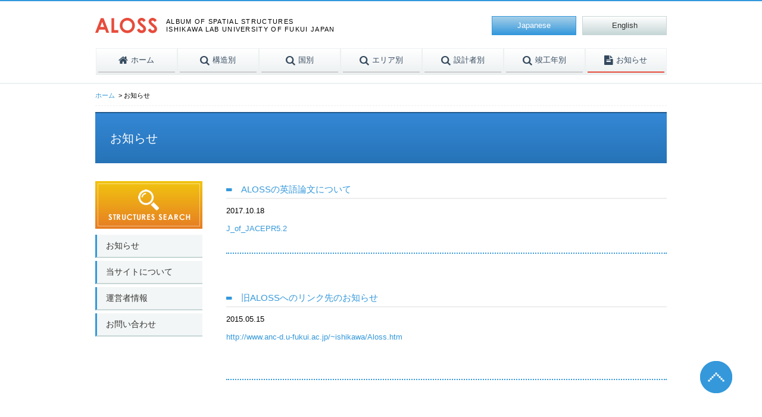

--- FILE ---
content_type: text/html; charset=UTF-8
request_url: https://aloss.biz/mainnews/?lang=jp
body_size: 5609
content:


		<!DOCTYPE html
          PUBLIC "-//W3C//DTD XHTML 1.0 Transitional//EN" "http://www.w3.org/TR/xhtml1/DTD/xhtml1-transitional.dtd">
<html xmlns="http://www.w3.org/1999/xhtml" lang="ja">

  <head>
    <meta http-equiv="Content-Type" content="text/html; charset=utf-8" />
    <meta name="keywords" content="ALOSS,STRUCTURES,ALBUM,福井大学,ISHIKAWA LAB UNIVERSITY OF FUKUI JAPAN" />
    <meta name="description" content="ALBUM OF SPATIAL STRUCTURES ISHIKAWA LAB UNIVERSITY OF FUKUI JAPAN" />
            <title>  お知らせ |
      ALOSS</title>
        <link rel="stylesheet" href="https://aloss.biz/wp-content/themes/aloss/style.css" type="text/css" media="all" />
    <link rel="stylesheet" href="https://aloss.biz/wp-content/themes/aloss/css/font-awesome.css" type="text/css"
          media="all" />
    <meta name='robots' content='max-image-preview:large' />
<script type="text/javascript">
window._wpemojiSettings = {"baseUrl":"https:\/\/s.w.org\/images\/core\/emoji\/14.0.0\/72x72\/","ext":".png","svgUrl":"https:\/\/s.w.org\/images\/core\/emoji\/14.0.0\/svg\/","svgExt":".svg","source":{"concatemoji":"https:\/\/aloss.biz\/wp-includes\/js\/wp-emoji-release.min.js?ver=6.2.2"}};
/*! This file is auto-generated */
!function(e,a,t){var n,r,o,i=a.createElement("canvas"),p=i.getContext&&i.getContext("2d");function s(e,t){p.clearRect(0,0,i.width,i.height),p.fillText(e,0,0);e=i.toDataURL();return p.clearRect(0,0,i.width,i.height),p.fillText(t,0,0),e===i.toDataURL()}function c(e){var t=a.createElement("script");t.src=e,t.defer=t.type="text/javascript",a.getElementsByTagName("head")[0].appendChild(t)}for(o=Array("flag","emoji"),t.supports={everything:!0,everythingExceptFlag:!0},r=0;r<o.length;r++)t.supports[o[r]]=function(e){if(p&&p.fillText)switch(p.textBaseline="top",p.font="600 32px Arial",e){case"flag":return s("\ud83c\udff3\ufe0f\u200d\u26a7\ufe0f","\ud83c\udff3\ufe0f\u200b\u26a7\ufe0f")?!1:!s("\ud83c\uddfa\ud83c\uddf3","\ud83c\uddfa\u200b\ud83c\uddf3")&&!s("\ud83c\udff4\udb40\udc67\udb40\udc62\udb40\udc65\udb40\udc6e\udb40\udc67\udb40\udc7f","\ud83c\udff4\u200b\udb40\udc67\u200b\udb40\udc62\u200b\udb40\udc65\u200b\udb40\udc6e\u200b\udb40\udc67\u200b\udb40\udc7f");case"emoji":return!s("\ud83e\udef1\ud83c\udffb\u200d\ud83e\udef2\ud83c\udfff","\ud83e\udef1\ud83c\udffb\u200b\ud83e\udef2\ud83c\udfff")}return!1}(o[r]),t.supports.everything=t.supports.everything&&t.supports[o[r]],"flag"!==o[r]&&(t.supports.everythingExceptFlag=t.supports.everythingExceptFlag&&t.supports[o[r]]);t.supports.everythingExceptFlag=t.supports.everythingExceptFlag&&!t.supports.flag,t.DOMReady=!1,t.readyCallback=function(){t.DOMReady=!0},t.supports.everything||(n=function(){t.readyCallback()},a.addEventListener?(a.addEventListener("DOMContentLoaded",n,!1),e.addEventListener("load",n,!1)):(e.attachEvent("onload",n),a.attachEvent("onreadystatechange",function(){"complete"===a.readyState&&t.readyCallback()})),(e=t.source||{}).concatemoji?c(e.concatemoji):e.wpemoji&&e.twemoji&&(c(e.twemoji),c(e.wpemoji)))}(window,document,window._wpemojiSettings);
</script>
<style type="text/css">
img.wp-smiley,
img.emoji {
	display: inline !important;
	border: none !important;
	box-shadow: none !important;
	height: 1em !important;
	width: 1em !important;
	margin: 0 0.07em !important;
	vertical-align: -0.1em !important;
	background: none !important;
	padding: 0 !important;
}
</style>
	<link rel='stylesheet' id='wp-block-library-css' href='https://aloss.biz/wp-includes/css/dist/block-library/style.min.css?ver=6.2.2' type='text/css' media='all' />
<link rel='stylesheet' id='classic-theme-styles-css' href='https://aloss.biz/wp-includes/css/classic-themes.min.css?ver=6.2.2' type='text/css' media='all' />
<style id='global-styles-inline-css' type='text/css'>
body{--wp--preset--color--black: #000000;--wp--preset--color--cyan-bluish-gray: #abb8c3;--wp--preset--color--white: #ffffff;--wp--preset--color--pale-pink: #f78da7;--wp--preset--color--vivid-red: #cf2e2e;--wp--preset--color--luminous-vivid-orange: #ff6900;--wp--preset--color--luminous-vivid-amber: #fcb900;--wp--preset--color--light-green-cyan: #7bdcb5;--wp--preset--color--vivid-green-cyan: #00d084;--wp--preset--color--pale-cyan-blue: #8ed1fc;--wp--preset--color--vivid-cyan-blue: #0693e3;--wp--preset--color--vivid-purple: #9b51e0;--wp--preset--gradient--vivid-cyan-blue-to-vivid-purple: linear-gradient(135deg,rgba(6,147,227,1) 0%,rgb(155,81,224) 100%);--wp--preset--gradient--light-green-cyan-to-vivid-green-cyan: linear-gradient(135deg,rgb(122,220,180) 0%,rgb(0,208,130) 100%);--wp--preset--gradient--luminous-vivid-amber-to-luminous-vivid-orange: linear-gradient(135deg,rgba(252,185,0,1) 0%,rgba(255,105,0,1) 100%);--wp--preset--gradient--luminous-vivid-orange-to-vivid-red: linear-gradient(135deg,rgba(255,105,0,1) 0%,rgb(207,46,46) 100%);--wp--preset--gradient--very-light-gray-to-cyan-bluish-gray: linear-gradient(135deg,rgb(238,238,238) 0%,rgb(169,184,195) 100%);--wp--preset--gradient--cool-to-warm-spectrum: linear-gradient(135deg,rgb(74,234,220) 0%,rgb(151,120,209) 20%,rgb(207,42,186) 40%,rgb(238,44,130) 60%,rgb(251,105,98) 80%,rgb(254,248,76) 100%);--wp--preset--gradient--blush-light-purple: linear-gradient(135deg,rgb(255,206,236) 0%,rgb(152,150,240) 100%);--wp--preset--gradient--blush-bordeaux: linear-gradient(135deg,rgb(254,205,165) 0%,rgb(254,45,45) 50%,rgb(107,0,62) 100%);--wp--preset--gradient--luminous-dusk: linear-gradient(135deg,rgb(255,203,112) 0%,rgb(199,81,192) 50%,rgb(65,88,208) 100%);--wp--preset--gradient--pale-ocean: linear-gradient(135deg,rgb(255,245,203) 0%,rgb(182,227,212) 50%,rgb(51,167,181) 100%);--wp--preset--gradient--electric-grass: linear-gradient(135deg,rgb(202,248,128) 0%,rgb(113,206,126) 100%);--wp--preset--gradient--midnight: linear-gradient(135deg,rgb(2,3,129) 0%,rgb(40,116,252) 100%);--wp--preset--duotone--dark-grayscale: url('#wp-duotone-dark-grayscale');--wp--preset--duotone--grayscale: url('#wp-duotone-grayscale');--wp--preset--duotone--purple-yellow: url('#wp-duotone-purple-yellow');--wp--preset--duotone--blue-red: url('#wp-duotone-blue-red');--wp--preset--duotone--midnight: url('#wp-duotone-midnight');--wp--preset--duotone--magenta-yellow: url('#wp-duotone-magenta-yellow');--wp--preset--duotone--purple-green: url('#wp-duotone-purple-green');--wp--preset--duotone--blue-orange: url('#wp-duotone-blue-orange');--wp--preset--font-size--small: 13px;--wp--preset--font-size--medium: 20px;--wp--preset--font-size--large: 36px;--wp--preset--font-size--x-large: 42px;--wp--preset--spacing--20: 0.44rem;--wp--preset--spacing--30: 0.67rem;--wp--preset--spacing--40: 1rem;--wp--preset--spacing--50: 1.5rem;--wp--preset--spacing--60: 2.25rem;--wp--preset--spacing--70: 3.38rem;--wp--preset--spacing--80: 5.06rem;--wp--preset--shadow--natural: 6px 6px 9px rgba(0, 0, 0, 0.2);--wp--preset--shadow--deep: 12px 12px 50px rgba(0, 0, 0, 0.4);--wp--preset--shadow--sharp: 6px 6px 0px rgba(0, 0, 0, 0.2);--wp--preset--shadow--outlined: 6px 6px 0px -3px rgba(255, 255, 255, 1), 6px 6px rgba(0, 0, 0, 1);--wp--preset--shadow--crisp: 6px 6px 0px rgba(0, 0, 0, 1);}:where(.is-layout-flex){gap: 0.5em;}body .is-layout-flow > .alignleft{float: left;margin-inline-start: 0;margin-inline-end: 2em;}body .is-layout-flow > .alignright{float: right;margin-inline-start: 2em;margin-inline-end: 0;}body .is-layout-flow > .aligncenter{margin-left: auto !important;margin-right: auto !important;}body .is-layout-constrained > .alignleft{float: left;margin-inline-start: 0;margin-inline-end: 2em;}body .is-layout-constrained > .alignright{float: right;margin-inline-start: 2em;margin-inline-end: 0;}body .is-layout-constrained > .aligncenter{margin-left: auto !important;margin-right: auto !important;}body .is-layout-constrained > :where(:not(.alignleft):not(.alignright):not(.alignfull)){max-width: var(--wp--style--global--content-size);margin-left: auto !important;margin-right: auto !important;}body .is-layout-constrained > .alignwide{max-width: var(--wp--style--global--wide-size);}body .is-layout-flex{display: flex;}body .is-layout-flex{flex-wrap: wrap;align-items: center;}body .is-layout-flex > *{margin: 0;}:where(.wp-block-columns.is-layout-flex){gap: 2em;}.has-black-color{color: var(--wp--preset--color--black) !important;}.has-cyan-bluish-gray-color{color: var(--wp--preset--color--cyan-bluish-gray) !important;}.has-white-color{color: var(--wp--preset--color--white) !important;}.has-pale-pink-color{color: var(--wp--preset--color--pale-pink) !important;}.has-vivid-red-color{color: var(--wp--preset--color--vivid-red) !important;}.has-luminous-vivid-orange-color{color: var(--wp--preset--color--luminous-vivid-orange) !important;}.has-luminous-vivid-amber-color{color: var(--wp--preset--color--luminous-vivid-amber) !important;}.has-light-green-cyan-color{color: var(--wp--preset--color--light-green-cyan) !important;}.has-vivid-green-cyan-color{color: var(--wp--preset--color--vivid-green-cyan) !important;}.has-pale-cyan-blue-color{color: var(--wp--preset--color--pale-cyan-blue) !important;}.has-vivid-cyan-blue-color{color: var(--wp--preset--color--vivid-cyan-blue) !important;}.has-vivid-purple-color{color: var(--wp--preset--color--vivid-purple) !important;}.has-black-background-color{background-color: var(--wp--preset--color--black) !important;}.has-cyan-bluish-gray-background-color{background-color: var(--wp--preset--color--cyan-bluish-gray) !important;}.has-white-background-color{background-color: var(--wp--preset--color--white) !important;}.has-pale-pink-background-color{background-color: var(--wp--preset--color--pale-pink) !important;}.has-vivid-red-background-color{background-color: var(--wp--preset--color--vivid-red) !important;}.has-luminous-vivid-orange-background-color{background-color: var(--wp--preset--color--luminous-vivid-orange) !important;}.has-luminous-vivid-amber-background-color{background-color: var(--wp--preset--color--luminous-vivid-amber) !important;}.has-light-green-cyan-background-color{background-color: var(--wp--preset--color--light-green-cyan) !important;}.has-vivid-green-cyan-background-color{background-color: var(--wp--preset--color--vivid-green-cyan) !important;}.has-pale-cyan-blue-background-color{background-color: var(--wp--preset--color--pale-cyan-blue) !important;}.has-vivid-cyan-blue-background-color{background-color: var(--wp--preset--color--vivid-cyan-blue) !important;}.has-vivid-purple-background-color{background-color: var(--wp--preset--color--vivid-purple) !important;}.has-black-border-color{border-color: var(--wp--preset--color--black) !important;}.has-cyan-bluish-gray-border-color{border-color: var(--wp--preset--color--cyan-bluish-gray) !important;}.has-white-border-color{border-color: var(--wp--preset--color--white) !important;}.has-pale-pink-border-color{border-color: var(--wp--preset--color--pale-pink) !important;}.has-vivid-red-border-color{border-color: var(--wp--preset--color--vivid-red) !important;}.has-luminous-vivid-orange-border-color{border-color: var(--wp--preset--color--luminous-vivid-orange) !important;}.has-luminous-vivid-amber-border-color{border-color: var(--wp--preset--color--luminous-vivid-amber) !important;}.has-light-green-cyan-border-color{border-color: var(--wp--preset--color--light-green-cyan) !important;}.has-vivid-green-cyan-border-color{border-color: var(--wp--preset--color--vivid-green-cyan) !important;}.has-pale-cyan-blue-border-color{border-color: var(--wp--preset--color--pale-cyan-blue) !important;}.has-vivid-cyan-blue-border-color{border-color: var(--wp--preset--color--vivid-cyan-blue) !important;}.has-vivid-purple-border-color{border-color: var(--wp--preset--color--vivid-purple) !important;}.has-vivid-cyan-blue-to-vivid-purple-gradient-background{background: var(--wp--preset--gradient--vivid-cyan-blue-to-vivid-purple) !important;}.has-light-green-cyan-to-vivid-green-cyan-gradient-background{background: var(--wp--preset--gradient--light-green-cyan-to-vivid-green-cyan) !important;}.has-luminous-vivid-amber-to-luminous-vivid-orange-gradient-background{background: var(--wp--preset--gradient--luminous-vivid-amber-to-luminous-vivid-orange) !important;}.has-luminous-vivid-orange-to-vivid-red-gradient-background{background: var(--wp--preset--gradient--luminous-vivid-orange-to-vivid-red) !important;}.has-very-light-gray-to-cyan-bluish-gray-gradient-background{background: var(--wp--preset--gradient--very-light-gray-to-cyan-bluish-gray) !important;}.has-cool-to-warm-spectrum-gradient-background{background: var(--wp--preset--gradient--cool-to-warm-spectrum) !important;}.has-blush-light-purple-gradient-background{background: var(--wp--preset--gradient--blush-light-purple) !important;}.has-blush-bordeaux-gradient-background{background: var(--wp--preset--gradient--blush-bordeaux) !important;}.has-luminous-dusk-gradient-background{background: var(--wp--preset--gradient--luminous-dusk) !important;}.has-pale-ocean-gradient-background{background: var(--wp--preset--gradient--pale-ocean) !important;}.has-electric-grass-gradient-background{background: var(--wp--preset--gradient--electric-grass) !important;}.has-midnight-gradient-background{background: var(--wp--preset--gradient--midnight) !important;}.has-small-font-size{font-size: var(--wp--preset--font-size--small) !important;}.has-medium-font-size{font-size: var(--wp--preset--font-size--medium) !important;}.has-large-font-size{font-size: var(--wp--preset--font-size--large) !important;}.has-x-large-font-size{font-size: var(--wp--preset--font-size--x-large) !important;}
.wp-block-navigation a:where(:not(.wp-element-button)){color: inherit;}
:where(.wp-block-columns.is-layout-flex){gap: 2em;}
.wp-block-pullquote{font-size: 1.5em;line-height: 1.6;}
</style>
<link rel='stylesheet' id='jquery.lightbox.min.css-css' href='https://aloss.biz/wp-content/plugins/wp-jquery-lightbox/styles/lightbox.min.css?ver=1.4.8.2' type='text/css' media='all' />
<script type='text/javascript' src='https://aloss.biz/wp-includes/js/jquery/jquery.min.js?ver=3.6.4' id='jquery-core-js'></script>
<script type='text/javascript' src='https://aloss.biz/wp-includes/js/jquery/jquery-migrate.min.js?ver=3.4.0' id='jquery-migrate-js'></script>
<link rel="https://api.w.org/" href="https://aloss.biz/wp-json/" /><script type="text/javascript">
	window._se_plugin_version = '8.1.9';
</script>
  </head>

  <body id="page-top">
    <div id="header_wrap">
      <div id="header">
        <div class="header_first">
          <h1><a href="https://aloss.biz/"><img
                   src="https://aloss.biz/wp-content/themes/aloss/img/logo.png"
                   alt="ALOSS" /></a><span>ALBUM OF SPATIAL STRUCTURES<br />ISHIKAWA LAB UNIVERSITY
              OF FUKUI JAPAN</span></h1>
        </div>
        <!--header_first-->

        <ul class="header_second">
          <li><a href="https://aloss.biz/english-home">English</a></li>
          <li class="current">Japanese</li>
        </ul>
        <!--header_second-->


        <ul id="gnavi">
                    <li><a
               href="https://aloss.biz/"><span><i class="fa fa-home"></i>ホーム</span></a></li>
            <li>
              <a
                 href="https://aloss.biz/kanripage/search_type_list_jp/?search_type=structure&typename=構造一覧"><span><i
                     class="fa fa-search"></i>構造別</span></a></li>
              <li>
                <a
                   href="https://aloss.biz/kanripage/search_type_list_jp/?search_type=country&typename=国名一覧"><span><i
                       class="fa fa-search"></i>国別</span></a></li>
                <li>
                  <a
                     href="https://aloss.biz/kanripage/search_type_list_jp/?search_type=area&typename=エリア一覧"><span><i
                         class="fa fa-search"></i>エリア別</span></a></li>
                  <li>
                    <a
                       href="https://aloss.biz/kanripage/search_type_list_jp/?search_type=architect&typename=設計者一覧"><span><i
                           class="fa fa-search"></i>設計者別</span></a></li>
                    <li>
                      <a
                         href="https://aloss.biz/kanripage/search_type_list_jp/?search_type=era&typename=竣工年一覧"><span><i
                             class="fa fa-search"></i>竣工年別</span></a></li>
                      <li class="current">
                        <a href="https://aloss.biz/mainnews/?lang=jp"><span><i
                               class="fa fa-file-text"></i>お知らせ</span></a></li>
        </ul>
        <!--gnavi-->

      </div>
      <!--header-->
    </div>
    <!--header_warap-->

    <div id="container">
      <div id="contents">        
        <!--▼パンくずナビ-->
        <ul id="breadcrumb_list">
        <li><a href="https://aloss.biz/">ホーム</a></li>
        <li>お知らせ</li>
        </ul>
        <!--▲パンくずナビ-->
        
        
        
        
        <h2>お知らせ</h2>
        
        
        <div id="main">
        
		                                                        <div class="loop_box">
            
            <h3>ALOSSの英語論文について</h3>
            <p>2017.10.18</p>
            
            <p><a href="https://aloss.biz/wp-content/uploads/J_of_JACEPR5.2.pdf">J_of_JACEPR5.2</a></p>
                
        
            </div><!--loop_box-->
                        <div class="loop_box">
            
            <h3>旧ALOSSへのリンク先のお知らせ</h3>
            <p>2015.05.15</p>
            
            <p><a title="旧ALOSS2" href="http://www.anc-d.u-fukui.ac.jp/~ishikawa/Aloss.htm">http://www.anc-d.u-fukui.ac.jp/~ishikawa/Aloss.htm</a></p>
<p>&nbsp;</p>
                
        
            </div><!--loop_box-->
                    
            <!--ページング用タグ-->
                
            <!--ページング用タグ-->  
        
                    </div><!--main-->
        
        
        <div id="side">
<a href="https://aloss.biz/kanripage/search_joken_jp"><img src="https://aloss.biz/wp-content/themes/aloss/img/side_search_btn.png" class="mb10" /></a>


<ul class="under_nav">
<li><a href="https://aloss.biz/mainnews/?lang=jp">お知らせ</a></li>
<li><a href="https://aloss.biz/aboutsite">当サイトについて</a></li>
<li><a href="https://aloss.biz/about">運営者情報</a></li>
<li><a href="https://aloss.biz/contact">お問い合わせ</a></li>

</ul>
    
    
</div><!--side-->

</div>
<!--contents-->
</div>
<!--container-->

<div id="footer_wrap">
<div id="footer">
        <div class="footer_contact_box">
        <a href="https://aloss.biz/contact">お問い合わせ</a>
        </div><!--footer_contact_box-->

<ul class="footer_nav">
<li><a href="https://aloss.biz/">ホーム</a></li>
<li><a href="https://aloss.biz/kanripage/search_type_list_jp/?search_type=structure&typename=構造一覧">構造別</a></li>
<li><a href="https://aloss.biz/kanripage/search_type_list_jp/?search_type=country&typename=国名一覧">国別</a></li>
<li><a href="https://aloss.biz/kanripage/search_type_list_jp/?search_type=architect&typename=設計者一覧">設計者別</a></li>
<li><a href="https://aloss.biz/kanripage/search_type_list_jp/?search_type=era&typename=竣工年一覧">竣工年別</a></li>
<li class="last"><a href="https://aloss.biz/mainnews/?lang=jp">お知らせ</a></li>
</ul>
<ul class="footer_nav">
<li><a href="https://aloss.biz/aboutsite">当サイトについて</a></li>
<li><a href="https://aloss.biz/about">運営者情報</a></li>
<li><a href="https://aloss.biz/contact">お問い合わせ</a></li>
<li><a href="https://aloss.biz/sitemappage">サイトマップ</a></li>
<li class="last"><a href="https://aloss.biz/privacy">プライバシーポリシー</a></li>
</ul>

</div><!--footer-->
</div><!--footer_wrap-->

<div id="copyright_wrap">
<div id="copyright">
    <p>Copyright(C)University of Fukui  All Rights.</p>
</div><!--copyright-->
</div><!--copyright_wrap-->



<div id="page-top-box">
<a id="#sitepage-top" href="#"><img src="https://aloss.biz/wp-content/themes/aloss/img/pagetop.png" /></a>
</div><!--page-top-box-->

<!--jquery本体--><script type="text/javascript" src="http://ajax.googleapis.com/ajax/libs/jquery/1.9.1/jquery.min.js"></script>
<!--ページトップボタン用--><script src="https://aloss.biz/wp-content/themes/aloss/js/jquery.scrollorama.js"></script>
<!--ページトップボタン--><script src="https://aloss.biz/wp-content/themes/aloss/js/pagetop.js"></script>

<!--▼post_list_wrap　ボックス　高さ揃え-->
<script type="text/jscript">
		function setEqualHeight(columns){
			var tallestcolumn = 0;
			columns.each(
			function(){
				currentHeight = $(this).height();
				if(currentHeight > tallestcolumn){
					tallestcolumn = currentHeight;
				}
			});
			columns.height(tallestcolumn);
		 }

		$(document).ready(function() {
			setEqualHeight($(".post_list_wrap  > div.post_list"));
		});



</script>
<!--▲post_list_wrap　ボックス　高さ揃え-->

<script type='text/javascript' src='https://aloss.biz/wp-content/plugins/wp-jquery-lightbox/jquery.touchwipe.min.js?ver=1.4.8.2' id='wp-jquery-lightbox-swipe-js'></script>
<script type='text/javascript' id='wp-jquery-lightbox-js-extra'>
/* <![CDATA[ */
var JQLBSettings = {"showTitle":"1","showCaption":"1","showNumbers":"1","fitToScreen":"1","resizeSpeed":"400","showDownload":"0","navbarOnTop":"0","marginSize":"0","slideshowSpeed":"4000","prevLinkTitle":"\u524d\u306e\u753b\u50cf","nextLinkTitle":"\u6b21\u306e\u753b\u50cf","closeTitle":"\u30ae\u30e3\u30e9\u30ea\u30fc\u3092\u9589\u3058\u308b","image":"\u753b\u50cf ","of":"\u306e","download":"\u30c0\u30a6\u30f3\u30ed\u30fc\u30c9","pause":"(\u30b9\u30e9\u30a4\u30c9\u30b7\u30e7\u30fc\u3092\u505c\u6b62\u3059\u308b)","play":"(\u30b9\u30e9\u30a4\u30c9\u30b7\u30e7\u30fc\u3092\u518d\u751f\u3059\u308b)"};
/* ]]> */
</script>
<script type='text/javascript' src='https://aloss.biz/wp-content/plugins/wp-jquery-lightbox/jquery.lightbox.min.js?ver=1.4.8.2' id='wp-jquery-lightbox-js'></script>
</body>
</html>



--- FILE ---
content_type: application/javascript
request_url: https://aloss.biz/wp-content/themes/aloss/js/pagetop.js
body_size: 493
content:
//ページトップボタン//////////////////////////////////////////////////////

		$(document).ready(function() {
		$(function() {
			var showFlag = false;
			var topBtn = $('#page-top-box');	
			topBtn.css('bottom', '-130px');
			var showFlag = false;
			//スクロールが100に達したらボタン表示
			$(window).scroll(function () {
				if ($(this).scrollTop() > 20) {
					if (showFlag == false) {
						showFlag = true;
						topBtn.stop().animate({'bottom' : '60px'}, 200); 
					}
				} else {
					if (showFlag) {
						showFlag = false;
						topBtn.stop().animate({'bottom' : '-140px'}, 200); 
					}
				}
			});
		});
			
			// Animate the scroll to top
			$('#sitepage-top').click(function(event) {
				event.preventDefault();
				
				$('html, body').animate({scrollTop: 0}, 200);
			})
		});


$(function ()
        {
            $('a[href^=#]').click(function ()
            {
                var speed = 500;
                var href = $(this).attr("href");
                var target = $(href == "#" || href == "" ? 'html' : href);
                var position = target.offset().top;
                $('html, body').animate({ scrollTop: position }, speed, 'swing');
                return false;
            });
        });